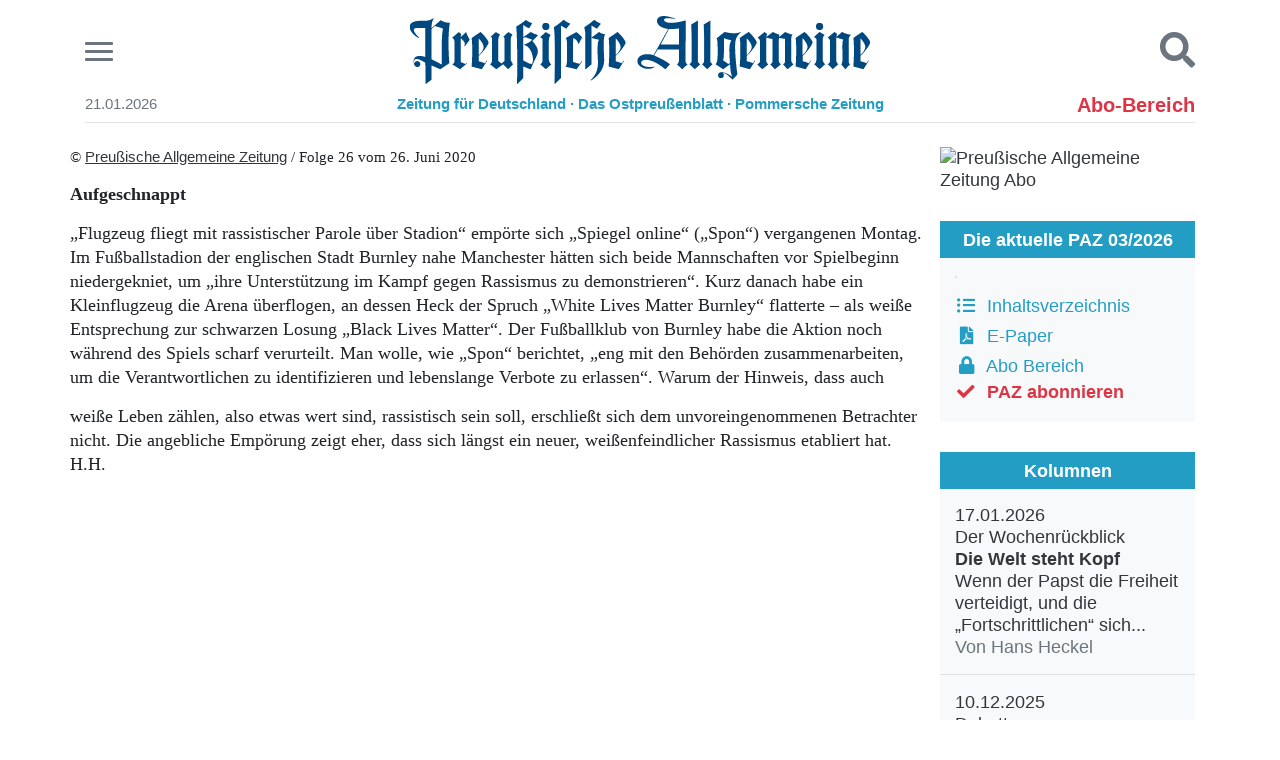

--- FILE ---
content_type: text/html; charset=UTF-8
request_url: https://www.webarchiv-server.de/pin/archiv20/202026062653.htm
body_size: 12598
content:

<!DOCTYPE html>
<html lang="de">
<head>
	<meta charset="utf-8">
	<meta name="viewport" content="width=device-width, initial-scale=1">
	<title>Chronologisches Archiv - Preußische Allgemeine Zeitung</title>
	<meta name="description" content="Chronologisches Archiv der Preußische Allgemeine Zeitung von 1949 bis heute">
	<meta name="keywords" content="Archiv, 1949 bis heute, chronologisches Archiv, Preußische Allgemeine Zeitung">
	<meta name="author" content="Preußische Allgemeine Zeitung">
	<meta name="robots" content="index,follow">
	<link rel="shortcut icon" href="https://paz.de/lib/css/images/favicon.svg" type="image/svg">
	<link rel="icon" href="https://paz.de/lib/css/images/favicon.svg">
	<link rel="stylesheet" type="text/css" href="https://paz.de/lib/css/main.css">
	<script type="text/javascript" src="https://paz.de/lib/js/main.js"></script>
</head>
<body>



<header class="container top">

	<div class="row align-items-center pt-3 pb-2">
		
		<div class="col-2 col-md-1 burger">
			<button class="hamburger hamburger--slider" type="button" aria-label="Menu" aria-controls="mainMenu">
				<span class="hamburger-box">
					<span class="hamburger-inner"></span>
				</span>
			</button>
		</div>
		<div class="col-8 col-md-10 logo">
			<a href="https://paz.de/">
				<svg xmlns="http://www.w3.org/2000/svg" xmlns:xlink="http://www.w3.org/1999/xlink" style="isolation:isolate" viewBox="0 0 907 133.87" width="907pt" height="133.87pt" class="primary"><defs><clipPath id="_clipPath_Mt6U5BtvS8lQ5yLxr5tBUvJiBwdVpYfu"><rect width="907" height="133.87"/></clipPath></defs><g clip-path="url(#_clipPath_Mt6U5BtvS8lQ5yLxr5tBUvJiBwdVpYfu)"><path d=" M 543.26 87.22 L 543.41 8.74 C 502.86 19.6 501.02 8.46 501.02 8.46 C 498.52 0.46 523.71 6.26 523.71 6.26 L 524.71 5.97 C 486.17 -9.33 486.81 9.63 486.81 9.63 C 487.21 23.63 509.11 25.58 509.11 25.58 L 480.11 77.17 C 476.52 75.55 468.06 74.48 462.97 75.39 C 450.03 77.84 448.4 84.93 448.4 89.47 C 448.73 98.54 459.64 102.75 463.6 103.41 C 467.14 104 476.27 105.19 482.67 100.06 L 482.39 99.77 C 437.53 106.62 452.3 62.42 503.24 104.87 L 512.79 95.17 C 504.22 88.48 494.3 83.22 481.22 77.74 L 488.37 65.74 L 530.2 65.74 L 530.2 87.24 C 530.2 87.24 530.55 92.83 526.2 95.17 L 536.6 104.87 L 547.15 95.17 C 542.71 92.77 543.26 89.46 543.26 87.22 Z  M 530.26 56.06 L 494.19 56.18 L 510.53 25.58 C 510.53 25.58 523.33 25.92 530.28 24.38 L 530.26 56.06 Z " fill="rgb(0,90,154)"/><path d=" M 827.57 87.91 C 827.57 90.85 827.26 92.3 823.01 94.91 L 833.39 104.82 C 833.39 104.82 838.99 99.05 843.93 94.91 C 840.33 91.71 839.85 90.27 839.85 85.91 L 839.85 51.22 C 839.85 47.48 839.98 44.54 840.12 42.28 C 844.667 43.949 849.301 45.375 854 46.55 C 852.4 49.22 851.86 51.75 851.86 59.76 C 851.86 65.76 852.13 74.44 852.13 81.76 C 852.13 89.36 851.69 93.69 849.48 94.86 L 857.74 104.86 L 867.05 94.99 C 863.71 91.99 864.4 89.81 864.4 85.68 L 864.4 51.35 C 864.4 42.81 864.67 40.81 868.94 36.94 C 862.14 36.27 853.6 33.07 851.33 31.33 L 840.33 40.81 C 840.451 38.89 840.859 36.999 841.54 35.2 C 839.77 34.04 837.54 32.2 836.43 31.33 L 823.04 42.46 C 826.51 45.13 827.57 46.73 827.57 50.2" fill="rgb(0,90,154)"/><path d=" M 689.71 88.05 C 689.71 90.98 688.52 92.62 684.44 95.17 L 694.23 104.87 C 694.23 104.87 701.23 99.33 706.13 95.19 C 702.52 91.99 701.99 90.45 701.99 86.04 L 701.99 51.35 C 701.99 47.61 702.13 44.68 702.26 42.41 C 706.209 43.756 710.272 44.737 714.4 45.34 L 714.4 88.05 C 714.4 90.98 713.92 92.45 710.01 95.17 L 719.01 104.87 C 719.01 104.87 725.9 99.33 730.83 95.19 C 727.23 91.99 726.7 90.45 726.7 86.04 L 726.7 54.55 C 726.7 50.81 726.83 45.74 727.1 43.07 C 730.7 43.74 736.04 44.68 739.1 45.07 L 739.1 88.07 C 739.1 91 738.87 92.81 735.02 95.19 C 735.02 95.19 744.18 104.89 744.1 104.89 C 744.02 104.89 750.58 99.35 755.91 95.21 C 751.91 92.01 751.38 90.47 751.38 86.06 L 751.38 44.94 C 751.38 40.41 752.18 38.67 753.91 36.67 C 748.57 35.73 742.27 32.93 739.2 31.46 C 739.2 31.46 727.64 41.12 727.49 41.21 L 727.22 40.94 C 727.519 39.534 727.7 38.106 727.76 36.67 C 723.89 35.87 718.76 33.2 715.31 31.46 L 702.53 40.94 C 702.642 39.022 703.04 37.131 703.71 35.33 C 701.953 34.161 700.282 32.868 698.71 31.46 L 685.18 42.54 C 688.65 45.21 689.71 46.81 689.71 50.28" fill="rgb(0,90,154)"/><path d=" M 800.82 83.72 C 800.82 89.59 800.49 91.49 796.35 94.96 L 807.18 104.79 L 817.95 94.96 C 813.24 91.27 813.1 86.96 813.1 83.72 L 813.1 48.89 C 813.1 43.55 813.9 40.62 816.7 37.02 C 812.83 35.02 807.04 31.33 807.04 31.33 L 795.88 41.46 C 799.62 43.59 800.82 44.66 800.82 46.26" fill="rgb(0,90,154)"/><path d=" M 579.71 85.15 C 579.71 91.02 579.71 91.7 575.61 95.15 L 585.92 104.85 L 596.22 95.15 C 592.22 90.88 591.99 91 591.99 87.67 L 592.14 8.67 L 578.89 16.67 C 578.89 16.67 579.71 33.21 579.71 41.49" fill="rgb(0,90,154)"/><path d=" M 555.14 87.73 C 555.14 90.73 555.35 91.49 550.79 95.17 L 561.29 104.87 L 571.79 95.34 C 567.79 91.07 567.42 91.02 567.42 87.69 L 567.57 8.69 L 554.33 16.69 C 554.33 16.69 555.14 33.23 555.14 41.51" fill="rgb(0,90,154)"/><path d=" M 669.87 104.87 C 674.58 97.42 680.22 88.1 680.22 88.1 L 679.28 87.48 L 675.94 92.92 C 672.032 91.144 667.927 89.842 663.71 89.04 L 663.71 78.46 C 673.97 69.46 683.31 55.02 683.31 52.21 C 683.31 49.14 674.96 37.47 667.31 31.33 L 649.81 43.14 C 651.15 48.21 651.7 78.66 649.81 99.35 L 669.87 104.87 Z  M 663.71 43.94 C 667.71 47.68 673.45 55.55 673.45 61.55 C 673.45 65.69 668.74 72.64 663.71 76.98 L 663.71 43.94 Z " fill="rgb(0,90,154)"/><path d=" M 779.65 104.87 C 784.41 97.43 790.2 88.1 790.2 88.1 L 789.27 87.48 L 785.92 92.92 C 782.019 91.146 777.92 89.843 773.71 89.04 L 773.71 78.46 C 783.99 69.39 793.33 54.98 793.33 52.17 C 793.33 49.1 784.99 37.43 777.33 31.29 L 759.8 43.14 C 761.13 48.21 761.68 78.66 759.8 99.35 L 779.65 104.87 Z  M 773.65 43.94 C 777.65 47.68 783.4 55.55 783.4 61.55 C 783.4 65.69 778.69 72.64 773.65 76.98 L 773.65 43.94 Z " fill="rgb(0,90,154)"/><path d=" M 893.36 104.87 C 898.2 97.45 903.91 88.1 903.91 88.1 L 902.98 87.48 L 899.63 92.92 C 895.719 91.143 891.61 89.84 887.39 89.04 L 887.39 78.46 C 897.71 69.46 907 55.02 907 52.21 C 907 49.14 898.66 37.47 891.05 31.33 L 873.51 43.14 C 874.84 48.21 875.4 78.66 873.51 99.35 L 893.36 104.87 Z  M 887.36 43.94 C 891.36 47.68 897.1 55.55 897.1 61.55 C 897.1 65.69 892.39 72.64 887.36 76.98 L 887.36 43.94 Z " fill="rgb(0,90,154)"/><circle vector-effect="non-scaling-stroke" cx="807" cy="20.59" r="7.090000000000032" fill="rgb(0,90,154)"/><path d=" M 617.71 112.27 C 623.12 112.8 628.21 118.55 635.89 125.47 C 635.81 125.33 635.89 124.73 638.56 122.16 C 641.99 118.95 645.56 116.02 645.02 112.86 C 643.64 105.37 640.2 73.78 640.79 56.29 C 641.07 47.98 642.58 40.23 651.68 32.29 L 651.29 31.37 C 642.05 37.17 620.08 31.37 620.08 31.37 L 604.28 43.9 C 606.01 46.54 606.41 53.53 606.41 71.47 C 606.41 85.72 605.72 90.7 602.41 95.18 L 617.3 104.88 L 630.8 94.94 C 630.794 94.966 630.794 94.994 630.8 95.02 L 631.45 103.64 C 631.751 109.026 632.849 114.337 634.71 119.4 C 630.24 116.81 623.54 111.16 615.5 110.81 C 615.5 110.81 611.81 110.62 610.04 111.81 M 629.42 66.31 C 629.42 74.31 629.82 83.72 630.62 92.31 L 627.56 94.55 C 624.334 91.963 620.918 89.623 617.34 87.55 C 618.271 82.636 618.717 77.642 618.67 72.64 L 618.67 43.64 C 623.411 45.582 628.351 47 633.4 47.87 C 630.45 52.6 629.39 58 629.39 66.32 L 629.42 66.31 Z " fill="rgb(0,90,154)"/><circle vector-effect="non-scaling-stroke" cx="612.93" cy="116.69" r="5.669999999999959" fill="rgb(0,90,154)"/><path d=" M 238.71 104.37 C 250.3 72.44 261.31 73.12 241.71 49.12 C 245.773 45.579 249.523 41.694 252.92 37.51 C 247.752 36.283 242.806 34.259 238.26 31.51 C 238.26 31.51 228.63 38.44 223.83 41.25 L 223.83 17.76 C 227.258 20.57 231.136 22.782 235.3 24.3 C 240.4 15.36 241.3 14.44 241.3 14.44 C 236.811 12.692 232.531 10.448 228.54 7.75 C 224.54 11.75 216.4 16.83 209.6 20.96 C 211.6 27.23 212.65 108.17 211.18 132.61 L 212.03 133.83 L 223.88 122.04 L 223.88 99.37 L 237.18 104.87 L 238.71 104.37 Z  M 241.47 46.72 C 237.069 51.087 231.654 54.296 225.71 56.06 L 225.71 56.99 C 241.59 61.63 245.2 86.59 241.48 93.32 C 239.24 96.54 233.07 92.32 223.84 87.65 L 223.84 43.12 C 225.78 41.64 227.42 41.38 230.78 42.85 L 241.47 46.72 Z " fill="rgb(0,90,154)"/><path d=" M 358.24 42.32 C 358.24 29.17 358.24 18.7 358.24 18.7 C 362.11 21.5 365.24 22.78 368.74 25.09 C 375.01 16.86 376.53 15.33 376.53 15.33 C 371.781 13.22 367.286 10.58 363.13 7.46 C 359.13 11.46 350.72 17.87 343.92 22 C 345.382 28.163 346.054 34.487 345.92 40.82 L 345.92 97.06 C 345.92 100.53 345.92 102.46 345.36 104.33 L 346.58 104.84 L 358.2 95.1 L 358.2 43.25" fill="rgb(0,90,154)"/><path d=" M 358.22 43.23 C 362.88 44.57 368.31 45.78 372.58 46.58 C 370.31 51.12 369.91 57.79 369.91 67.27 C 369.91 77.41 370.85 88.75 370.84 92.62 C 370.76 115.5 356.29 126.03 356.29 126.03 L 357 127.3 C 373.85 116.07 383 102.9 383 86.62 C 383 82.62 382.2 76.48 382.2 56.73 C 382.2 43.25 382.74 39.78 385.14 36.04 C 380.683 35.56 376.413 33.987 372.71 31.46 C 372.71 31.46 365.33 37.3 358.26 42.24" fill="rgb(0,90,154)"/><path d=" M 309.61 89.53 C 309.61 94.73 308.94 96.87 306.94 99.67 C 310.27 100.6 328.76 104.87 328.76 104.87 L 339.76 89.17 L 338.76 88.6 L 334.83 94.14 C 330.383 93.296 326.029 92.02 321.83 90.33 L 321.83 50.83 C 321.83 48.29 321.97 45.63 322.1 43.36 C 327.098 45.372 330.856 49.623 332.24 54.83 L 333.18 54.83 C 335.02 50.33 337.252 46 339.85 41.89 C 336.399 37.999 332.483 34.547 328.19 31.61 L 307.07 43.46 C 308.81 45.2 309.61 47.06 309.61 51.2" fill="rgb(0,90,154)"/><path d=" M 285.22 132.72 L 285.89 133.82 L 298.03 122.04 L 298.03 18.81 C 301.9 21.61 305.03 22.89 308.54 25.2 C 314.79 16.88 316.33 15.44 316.33 15.44 C 311.595 13.339 307.113 10.709 302.97 7.6 C 298.97 11.6 290.56 18.01 283.75 22.15 C 286.24 30.29 286.07 82.46 285.89 87.76" fill="rgb(0,90,154)"/><path d=" M 162.21 87.13 C 162.21 90.6 161.43 92.04 158.36 95.24 L 170.52 104.87 L 183.97 95.16 L 194.05 104.87 C 194.05 104.87 203.54 95.24 203.4 95.24 L 199.04 87.13 L 199.04 48.29 C 199.04 42.96 199.84 40.02 202.64 36.42 C 199.754 34.965 196.947 33.36 194.23 31.61 L 184.23 40.82 C 187.14 42.37 186.8 44.02 186.8 45.63 L 186.8 88.63 L 180.63 93.41 L 174.52 88.63 L 174.52 48.29 C 174.52 42.96 175.33 40.02 178.13 36.42 C 175.241 34.966 172.43 33.36 169.71 31.61 L 159.45 40.82 C 162.79 42.96 162.24 44.02 162.24 45.63" fill="rgb(0,90,154)"/><path d=" M 88.18 89.4 C 88.18 92.2 87.6 92.83 83.92 95.24 L 99.28 104.87 L 113.37 92.96 L 112.6 92.3 C 112.6 92.3 110.67 93.84 109.79 94.52 L 100.46 90.6 L 100.46 43.46 C 105.53 48.26 108.75 51.33 108.75 54.8 C 108.672 56.228 108.213 57.61 107.42 58.8 L 108.48 59.6 C 115.56 50.52 117.86 48.1 117.86 46.76 C 117.86 45.42 114.44 41.05 111.1 31.57 L 101.21 41.06 L 100.53 40.95 L 101.35 35.53 L 96.96 31.53 L 83.64 42.69 C 87.11 45.36 88.18 46.96 88.18 50.46" fill="rgb(0,90,154)"/><path d=" M 261.77 84 C 261.77 89.87 261.44 91.77 257.3 95.24 L 268.15 104.87 L 278.9 95.24 C 274.19 91.55 274.05 87.24 274.05 84 L 274.05 49.17 C 274.05 43.83 274.85 40.9 277.65 37.3 C 273.78 35.3 267.99 31.61 267.99 31.61 L 256.83 41.7 C 260.57 43.83 261.77 44.9 261.77 46.5" fill="rgb(0,90,154)"/><path d=" M 142.03 104.87 C 146.86 97.45 152.41 88.27 152.41 88.27 L 151.47 87.65 L 148.13 93.09 C 144.216 91.316 140.103 90.016 135.88 89.22 L 135.88 78.67 C 146.16 69.6 155.5 55.19 155.5 52.38 C 155.5 49.31 147.15 37.64 139.5 31.5 L 122 43.31 C 123.34 48.38 123.89 78.83 122 99.53 L 142.03 104.87 Z  M 135.88 44.11 C 139.88 47.85 145.62 55.72 145.62 61.73 C 145.62 65.86 140.91 72.81 135.88 77.15 L 135.88 44.11 Z " fill="rgb(0,90,154)"/><path d=" M 411.77 104.76 C 416.61 97.34 422.15 88.27 422.15 88.27 L 421.21 87.65 L 417.87 93.09 C 413.956 91.316 409.843 90.016 405.62 89.22 L 405.62 78.67 C 415.9 69.6 425.24 55.19 425.24 52.38 C 425.24 49.31 416.89 37.64 409.29 31.5 L 391.71 43.31 C 393.05 48.38 393.6 78.83 391.76 99.53 L 411.77 104.76 Z  M 405.62 44.11 C 409.62 47.85 415.36 55.72 415.36 61.73 C 415.36 65.86 410.66 72.81 405.62 77.15 L 405.62 44.11 Z " fill="rgb(0,90,154)"/><circle vector-effect="non-scaling-stroke" cx="268.07" cy="20.59" r="7.089999999999975" fill="rgb(0,90,154)"/><path d=" M 79.15 13.36 C 69.86 13.57 65.68 10.6 61.01 8.36 C 61.01 8.36 50.57 17.56 43.1 23.96 C 43.1 9.52 47.25 5.65 47.25 5.65 L 46.54 4.35 C 41.948 7.587 36.488 9.367 30.87 9.46 L 18.87 9.46 C -13.36 10.84 1.96 37 18.71 43.63 L 18.25 41.94 C 18.25 42.03 -0.83 24.78 13.6 23.5 L 30.85 23.5 L 30.93 80.61 C 25.76 78.81 19.14 77.79 13.8 79.51 C 5.3 82.51 7.1 95.37 11.16 98.9 L 11.16 98.9 C 13.139 100.752 16.129 101.007 18.394 99.519 C 20.659 98.03 21.61 95.184 20.696 92.633 C 19.781 90.081 17.239 88.488 14.544 88.777 C 11.849 89.066 9.702 91.163 9.35 93.85 C 7.5 86.79 8.35 77.85 30.95 92.04 L 31.14 132.46 L 31.99 133.89 L 43.1 125.41 L 43.1 97.46 L 46.1 98.75 L 47.1 99.18 L 47.1 99.18 L 60.28 104.85 L 78.28 92.85 C 76.93 82.46 74.71 38.33 79.15 13.36 Z  M 63.32 95.46 L 47.61 87.46 L 47.61 87.46 L 44.81 86.02 L 43.1 85.14 L 43.1 25.62 L 45.1 23.9 L 45.1 23.9 L 47.68 21.61 L 47.68 21.61 L 49.68 19.82 C 49.68 19.82 65.99 24.21 65.68 25.35 C 61.71 39 63.32 95.46 63.32 95.46 Z " fill="rgb(0,90,154)"/></g></svg>
			</a>
		</div>
		<div class="col-2 col-md-1 suche text-right">
			<a href="javascript:;" class="searchButton"><i class="fas fa-search fa-2x"></i></a>
		</div>
	</div>

	<div class="row subline">
		<div class="col d-none d-md-block">
			<small class="text-nowrap text-muted">21.01.2026</small>
		</div>
		<div class="col-12 col-md-8 pb-2 d-none d-sm-inline">
			<p>
				<small><strong><span class="sr-only">Preußische Allgemeine Zeitung </span>Zeitung für Deutschland · Das Ostpreußenblatt · Pommersche Zeitung</strong></small>
			</p>
		</div>
		<div class="col d-none d-md-block text-right">
							<a href="https://paz.de/abo/login.html" class="text-nowrap text-danger" style="font-size:20px;"><b>Abo-Bereich</b></a>
					</div>
		<div class="col-12">
			<div class="border-bottom"></div>
		</div>
	</div>

</header>
<nav class="container" id="mainMenu">
	<div class="row">
		<div class="col-12">
						<div class="row bg-light m-0 p-4 border-bottom">
				<div class="col-sm-4 text-center text-sm-left order-2 order-sm-1">
					<ul class="list-unstyled">
<li><a href="https://paz.de/?m=1768411726&">Start</a></li>
<li><a href="https://paz.de/ueber-uns.html?m=1604004384&">Wer wir sind</a></li>
<li><a href="https://paz.de/aktuelle-ausgabe/inhaltsverzeichnis.html?m=1767259463&">Aktuelle Ausgabe</a></li>
<li><a href="https://paz.de/abo/login.html?m=1737201144&">Abonnenten-Login</a></li>
<li><a href="https://paz.de/abo/?m=1703067580&" class="text-danger">Abonnent werden</a></li>
<li><a href="https://paz.de/abo/praemien.html?m=1696242947&" class="text-danger">Abo Prämien</a></li>
<li><a href="https://paz.de/archiv/?m=1618505594&">Archiv</a></li>
<li><a href="https://paz.de/mediadaten.html?m=1672947328&">Mediadaten</a></li>
</ul>				</div>
				<div class="col-sm-4 text-center order-1 order-sm-2">
					<ul class="list-unstyled">
<li><a href="https://paz.de/rubrik/politik">Politik</a></li>
<li><a href="https://paz.de/rubrik/kultur">Kultur</a></li>
<li><a href="https://paz.de/rubrik/wirtschaft">Wirtschaft</a></li>
<li><a href="https://paz.de/rubrik/panorama">Panorama</a></li>
<li><a href="https://paz.de/rubrik/gesellschaft">Gesellschaft</a></li>
<li><a href="https://paz.de/rubrik/leben">Leben </a></li>
<li><a href="https://paz.de/rubrik/geschichte">Geschichte</a></li>
<li><a href="https://paz.de/rubrik/das_ostpreussenblatt">Ostpreußen</a></li>
<li><a href="https://paz.de/rubrik/pommersche_zeitung">Pommern </a></li>
<li><a href="https://paz.de/rubrik/berlin-brandenburg">Berlin-Brandenburg</a></li>
<li><a href="https://paz.de/rubrik/schlesien">Schlesien</a></li>
<li><a href="https://paz.de/rubrik/danzig-westpreussen">Danzig und Westpreußen</a></li>
<li><a href="https://paz.de/rubrik/buecher">Bücher</a></li>
</ul>				</div>
				<div class="col-sm-4 text-center text-sm-right order-3 order-sm-3">
					<ul class="list-unstyled">
<li><a href="https://paz.de/kontakt.html?m=1672947296&">Kontakt</a></li>
<li><a href="https://paz.de/impressum.html?m=1768409514&">Impressum</a></li>
<li><a href="https://paz.de/datenschutz.html?m=1722266003&">Datenschutz</a></li>
</ul>				</div>
			</div>



		</div>
	</div>
</nav>

<div class="container" id="mainSearch">
	<div class="row pl-3 pr-3">
		<div class="col-12 bg-light p-2 p-md-4 pt-4 border-bottom">
			<h5>Suchen und finden</h5>
			<form action="https://paz.de/suche/" method="get">
				<div class="input-group mt-3 mb-3">
					<input type="text" name="q" class="form-control" id="mainSearchField" placeholder="Tragen Sie Ihren Suchbegriff hier ein." aria-label="Suchbegriff hier eintragen" aria-describedby="suchen">
					<div class="input-group-append">
						<button class="btn btn-primary" type="submit" id="suchen">
							<i class="fas fa-search"></i>
							<span class="d-none d-sm-inline">&nbsp;&nbsp;<b>SUCHEN</b></span>
						</button>
					</div>
				</div>
			</form>
		</div>
	</div>
</div>

<script>
	$('button.hamburger').on('click', function(){
		$('#mainMenu').toggleClass('open');
		if( $('#mainSearch').hasClass('open') ) $('#mainSearch').removeClass('open');
		setTimeout(function(){
			$('button.hamburger').toggleClass('is-active');
			if( $('a.searchButton').hasClass('is-active') ) $('a.searchButton').removeClass('is-active');
		}, 150);
	});

	$('a.searchButton').on('click', function(){
		$('#mainSearch').toggleClass('open');
		if( $('#mainMenu').hasClass('open') ) $('#mainMenu').removeClass('open');
		setTimeout(function(){
			$('a.searchButton').toggleClass('is-active');
			if( $('button.hamburger').hasClass('is-active') ) $('button.hamburger').removeClass('is-active');
		}, 150);
		//if( ! is_touch_device() ) $('#mainSearchField').focus();
		$('#mainSearchField').focus();
	});
</script>


<div class="container mt-4">
	<div class="row">
		<div class="col-md-9">
			<div class="row">

<!-- archiv logik -->


<div class="bodytext">
	<!doctype html>
<html>
<head>
<meta http-equiv="content-type" content="text/html; charset=WINDOWS-1252">
<title>26.06.20 / Aufgeschnappt</title>
<link media="screen" rel="stylesheet" type="text/css" href="https://fraktal.com/paz_include/screen.css" />
<style type="text/css"/>
@charset "windows-1252";


a:link {
    color: #33373c;
    font-family: helvetica;
    text-decoration: none;
}

.controls a {
    margin-right: 50px;
    font-weight: bold;
}

</style>
<script src="https://fraktal.com/paz_include/functions.js"></script>
</head>
<body>
<p class="small">&copy; <a href="http://www.preussische-allgemeine.de" target="_blank">Preußische Allgemeine Zeitung</a> / Folge 26 vom 26. Juni 2020</p>
<p class="title"><strong>Aufgeschnappt</strong></p>
<div class="text"><p><p>„Flugzeug fliegt mit rassistischer Parole über Stadion“ empörte sich „Spiegel online“ („Spon“) vergangenen Montag. Im Fußballstadion der englischen Stadt Burnley nahe Manchester hätten sich beide Mannschaften vor Spielbeginn niedergekniet, um „ihre Unterstützung im Kampf gegen Rassismus zu demonstrieren“. Kurz danach habe ein Kleinflugzeug die Arena überflogen, an dessen Heck der Spruch „White Lives Matter Burnley“ flatterte – als weiße Entsprechung zur schwarzen Losung „Black Lives Matter“. Der Fußballklub von Burnley habe die Aktion noch während des Spiels scharf verurteilt. Man wolle, wie „Spon“ berichtet, „eng mit den Behörden zusammenarbeiten, um die Verantwortlichen zu identifizieren und lebenslange Verbote zu erlassen“. Warum der Hinweis, dass auch&nbsp;</p><p>weiße Leben zählen, also etwas wert sind, rassistisch sein soll, erschließt sich dem unvoreingenommenen Betrachter nicht. Die angebliche Empörung zeigt eher, dass sich längst ein neuer, weißenfeindlicher Rassismus etabliert hat.&nbsp; &nbsp; H.H.</p></p></div>
<div class="controls"></div>
<!-- Matomo -->
<script type="text/javascript">
	var _paq = window._paq || [];
	/* tracker methods like "setCustomDimension" should be called before "trackPageView" */
	_paq.push(['trackPageView']);
	_paq.push(['enableLinkTracking']);
	(function() {
		var u="https://paz.de/statistiken/";
		_paq.push(['setTrackerUrl', u+'matomo.php']);
		_paq.push(['setSiteId', '3']);
		var d=document, g=d.createElement('script'), s=d.getElementsByTagName('script')[0];
		g.type='text/javascript'; g.async=true; g.defer=true; g.src=u+'matomo.js'; s.parentNode.insertBefore(g,s);
	})();
</script>
<noscript><p><img src="https://paz.de/statistiken/matomo.php?idsite=3&amp;rec=1" style="border:0;" alt="" /></p></noscript>
<!-- End Matomo Code -->
</body>
</html></div>


<!-- /archiv logik -->

			</div>
		</div>
		<div class="col-md-3 mb-4">
			<div class="sidebar-banner">
	<a href="https://paz.de/abo/probe-abo.html">
		<img src="https://paz.de/_marginalSpalte/bilder/PAZ_Facebook_Werbung_Quadrat_neu.jpg" class="img-fluid" alt="Preußische Allgemeine Zeitung Abo">
	</a>
</div>
	<div class="sidebar-block">
		<h6 class="header">Die aktuelle PAZ 03/2026</h6>
		<p>
				<a href="https://paz.de/aktuelle-ausgabe/inhaltsverzeichnis.html" class="text-info">
				<img src="https://paz.de/_inhaltsverzeichnis/titel2603.jpg?318x500-prop" alt="" class="w-100 img-fluid border mb-3"><br>
					<i class="fas fa-list-ul fa-fw"></i>&nbsp;&nbsp;Inhaltsverzeichnis
				</a><br>
				<a href="https://paz.de/aktuelle-ausgabe/zeitung-kaufen.html" class="text-info d-inline-block mt-2 mb-2"><i class="fas fa-file-pdf fa-fw"></i>&nbsp;&nbsp;E-Paper</a><br>
				<a href="https://paz.de/aktuelle-ausgabe/abonnenten-bereich.html" class="text-info d-inline-block mb-1"><i class="fas fa-lock fa-fw"></i>&nbsp;&nbsp;Abo Bereich</a><br>
				<a href="https://paz.de/abo/" class="text-danger d-inline-block mb-1"><i class="fas fa-check fa-fw"></i>&nbsp;&nbsp;<strong>PAZ abonnieren</strong></a><br>
		</p>
	</div>
	<div class="sidebar-block">
		<h6 class="header">Kolumnen</h6>
			<a href="https://paz.de/artikel/die-welt-steht-kopf-a16513.html" class="text-color-inherit">
				<p class="datum">17.01.2026</p>
				<p>Der Wochenrückblick</p>				<h6>Die Welt steht Kopf</h6>
				<p>Wenn der Papst die Freiheit verteidigt, und die „Fortschrittlichen“ sich...</p>
				<p class="text-muted">Von Hans Heckel</p>
			</a>

<hr>
			<a href="https://paz.de/artikel/aufprall-in-einer-neuen-auszenpolitischen-realitaet-a16239.html" class="text-color-inherit">
				<p class="datum">10.12.2025</p>
				<p>Debatte</p>				<h6>Aufprall in einer neuen außenpolitischen Realität</h6>
				<p>Die neue Nationale Sicherheitsstrategie der USA ist ein überfälliger Weckruf...</p>
				<p class="text-muted">Von René Nehring</p>
			</a>

<hr>
			<a href="https://paz.de/artikel/angela-merkels-freiheit-a12969.html" class="text-color-inherit">
				<p class="datum">27.11.2024</p>
				<p>Kolumne</p>				<h6>Angela Merkels „Freiheit“</h6>
				<p></p>
				<p class="text-muted">Von Florian Stumfall</p>
			</a>
	</div>
	<div class="sidebar-block">
		<h6 class="header">Meist gelesen</h6>
		<a href="https://paz.de/artikel/die-welt-steht-kopf-a16513.html" class="text-color-inherit">
			<p class="datum">17.01.2026</p>
			<h6>Die Welt steht Kopf</h6>
			<p>Wenn der Papst die Freiheit verteidigt, und die „Fortschrittlichen“ sich...</p>
		</a>

<hr>
		<a href="https://paz.de/artikel/venezuela-als-wahn-deutscher-linker-a16490.html" class="text-color-inherit">
			<p class="datum">15.01.2026</p>
			<h6>Venezuela als Wahn deutscher Linker</h6>
			<p>Die beinahe krankhafte Solidarität mit dem verhafteten Diktator Venezuelas und...</p>
		</a>

<hr>
		<a href="https://paz.de/artikel/die-groszmutter-europas-a16502.html" class="text-color-inherit">
			<p class="datum">15.01.2026</p>
			<h6>Die „Großmutter  Europas“</h6>
			<p>Nie war das Empire mächtiger als während ihrer Regentschaft. Vor...</p>
		</a>

<hr>
		<a href="https://paz.de/artikel/auf-waehlerfang-im-afd-lager-a16492.html" class="text-color-inherit">
			<p class="datum">16.01.2026</p>
			<h6>Auf Wählerfang im AfD-Lager</h6>
			<p>Markige Worte aus der CSU-Winterklausur in Seeon zur Immigrationspolitik</p>
		</a>

<hr>
		<a href="https://paz.de/artikel/die-region-bereitet-sich-auf-ein-jubilaeumsjahr-vor-a16501.html" class="text-color-inherit">
			<p class="datum">14.01.2026</p>
			<h6>Die Region bereitet sich auf ein Jubiläumsjahr vor</h6>
			<p>Vor 80 Jahren wurde die „Kaliningradskaja Oblast“ gegründet – Umfangreiche...</p>
		</a>
</div>
<div class="sidebar-block">
	<h6 class="header bg-danger">
		Anerkennungszahlung
	</h6>
	<p>
		<strong>Gefällt Ihnen die PAZ?</strong><br>Dann unterstützen Sie uns gern mit einer<br>
		<a href="https://paz.de/anerkennungszahlung.html" class="btn btn-outline-danger btn-block mt-3">Anerkennungszahlung</a>
	</p>
</div><div class="sidebar-block">

	<h6 class="header">
		Bücher im Gespräch
	</h6>

	<a href="https://paz.de/artikel/eine-generation-zwischen-altlasten-und-aufbruch-a16533.html" class="text-color-inherit"><figure class="mb-3"><img src="https://paz.de/bilder/artikel/2026/01/PAZ03_22_Cover_Adenauerianer_Kopie.jpg?252x450-prop" class="w-100 img-fluid border" alt="Eine Generation zwischen Altlasten und Aufbruch"></figure><p><strong>Eine Generation zwischen Altlasten und Aufbruch</strong><br>In dem Buch „Adenauerianer“ widmen sich vier Autoren den prägenden Menschen einer Epoche, die das kriegszerstörte Land trotz zahlreicher Widersprüche...</p></a>
<hr>
<a href="https://paz.de/artikel/ruestungsindustrie-in-schampuslaune-a16518.html" class="text-color-inherit"><figure class="mb-3"><img src="https://paz.de/bilder/artikel/2026/01/PAZ03_22_Cover_Kriegstuechtig_Kopie.jpg?252x450-prop" class="w-100 img-fluid border" alt="Rüstungsindustrie in „Schampuslaune“"></figure><p><strong>Rüstungsindustrie in „Schampuslaune“</strong><br>Der Bestsellerautor Marcus Klöckner klagt in seinem aktuellen Buch die Kriegstreiberei der deutschen Politiker und die Gleichgültigkeit der Bevölkerung an</p></a>	
</div><div class="sidebar-plain">
	<div class="row">
		<div class="col text-center"><a href="https://de-de.facebook.com/preussiche.allgemeine.zeitung/" class="text-info" target="_blank"><i class="fab fa-facebook-square fa-3x"></i></a></div>
<!--
		<div class="col text-center"><a href="" class="text-info" target="_blank"><i class="fab fa-instagram fa-3x"></i></a></div>
		<div class="col text-center"><a href="" class="text-info" target="_blank"><i class="fab fa-twitter-square fa-3x"></i></a></div>
-->
 </div>
</div>		</div>
	</div>
</div>

<footer class="footer mt-auto bg-light pt-4">
	<div class="container">

		<div class="row justify-content-center">
			<div class="col-12 col-sm-auto text-center text-sm-left pl-sm-4 pr-sm-4 pl-md-5 pr-md-5">
				<ul class="list-unstyled">
<li><a href="https://paz.de/?m=1768411726&">Start</a></li>
<li><a href="https://paz.de/ueber-uns.html?m=1604004384&">Wer wir sind</a></li>
<li><a href="https://paz.de/aktuelle-ausgabe/inhaltsverzeichnis.html?m=1767259463&">Aktuelle Ausgabe</a></li>
<li><a href="https://paz.de/abo/login.html?m=1737201144&">Abonnenten-Login</a></li>
<li><a href="https://paz.de/abo/?m=1703067580&" class="text-danger">Abonnent werden</a></li>
<li><a href="https://paz.de/abo/praemien.html?m=1696242947&" class="text-danger">Abo Prämien</a></li>
<li><a href="https://paz.de/archiv/?m=1618505594&">Archiv</a></li>
<li><a href="https://paz.de/mediadaten.html?m=1672947328&">Mediadaten</a></li>
</ul>			</div>
			<div class="col-12 col-sm-auto text-center text-sm-left pl-sm-4 pr-sm-4 pl-md-5 pr-md-5">
				<ul class="list-unstyled">
<li><a href="https://paz.de/rubrik/politik">Politik</a></li>
<li><a href="https://paz.de/rubrik/kultur">Kultur</a></li>
<li><a href="https://paz.de/rubrik/wirtschaft">Wirtschaft</a></li>
<li><a href="https://paz.de/rubrik/panorama">Panorama</a></li>
<li><a href="https://paz.de/rubrik/gesellschaft">Gesellschaft</a></li>
<li><a href="https://paz.de/rubrik/leben">Leben </a></li>
<li><a href="https://paz.de/rubrik/geschichte">Geschichte</a></li>
<li><a href="https://paz.de/rubrik/das_ostpreussenblatt">Ostpreußen</a></li>
<li><a href="https://paz.de/rubrik/pommersche_zeitung">Pommern </a></li>
<li><a href="https://paz.de/rubrik/berlin-brandenburg">Berlin-Brandenburg</a></li>
<li><a href="https://paz.de/rubrik/schlesien">Schlesien</a></li>
<li><a href="https://paz.de/rubrik/danzig-westpreussen">Danzig und Westpreußen</a></li>
<li><a href="https://paz.de/rubrik/buecher">Bücher</a></li>
</ul>			</div>
			<div class="col-12 col-sm-auto text-center text-sm-left pl-sm-4 pr-sm-4 pl-md-5 pr-md-5">
				<svg xmlns="http://www.w3.org/2000/svg" xmlns:xlink="http://www.w3.org/1999/xlink" style="isolation:isolate" viewBox="0 0 80 80" width="80px" height="80px" class="primary signet"><defs><clipPath id="_clipPath_ouL8INWDL2MfxoQC5dT1NEIpbogdLwvx"><rect width="80" height="80"/></clipPath></defs><g clip-path="url(#_clipPath_ouL8INWDL2MfxoQC5dT1NEIpbogdLwvx)"><clipPath id="_clipPath_uzBhvFNmvEDjR4u2GQflvhKg1JEmX1rx"><rect x="0" y="0" width="80" height="80" transform="matrix(1,0,0,1,0,0)" fill="rgb(255,255,255)"/></clipPath><g clip-path="url(#_clipPath_uzBhvFNmvEDjR4u2GQflvhKg1JEmX1rx)"><g><g><path d=" M 53.138 16.804 C 53.318 16.177 44.281 13.739 44.281 13.739 L 43.152 14.732 L 41.724 15.997 L 40.629 16.934 L 40.629 49.886 L 41.572 50.366 L 43.13 51.168 L 43.13 51.168 L 51.828 55.621 C 51.828 55.621 50.919 24.351 53.115 16.792 M 60.594 10.16 C 58.105 23.995 59.358 48.408 60.109 54.221 L 50.135 60.842 L 42.831 57.698 L 42.266 57.461 L 40.612 56.75 L 40.612 72.216 L 34.454 76.918 L 33.986 76.128 L 33.879 53.736 C 21.348 45.901 20.896 50.829 21.918 54.741 C 22.125 53.26 23.318 52.111 24.806 51.962 C 26.295 51.812 27.693 52.698 28.192 54.108 C 28.691 55.518 28.162 57.086 26.91 57.906 C 25.659 58.725 24.01 58.584 22.917 57.563 L 22.917 57.563 C 20.659 55.61 19.666 48.475 24.373 46.838 C 27.331 45.89 31 46.455 33.862 47.448 L 33.816 15.839 L 24.3 15.839 C 16.307 16.55 26.885 26.106 26.874 26.055 L 27.128 26.992 C 17.837 23.318 9.347 8.822 27.195 8.077 L 33.845 8.077 C 36.962 8.019 39.988 7.02 42.526 5.21 L 42.921 5.932 C 42.921 5.932 40.624 8.077 40.624 16.093 C 44.761 12.548 50.541 7.451 50.541 7.451 C 53.126 8.71 55.446 10.352 60.594 10.239 M 80.006 40.003 C 80.006 17.91 62.096 0 40.003 0 C 17.91 0 0 17.91 0 40.003 C 0 62.096 17.91 80.006 40.003 80.006 C 50.613 80.007 60.788 75.793 68.291 68.291 C 75.793 60.788 80.007 50.613 80.006 40.003 Z " fill="rgb(0,90,154)"/></g></g></g></g></svg>
				<ul class="list-unstyled">
<li><a href="https://paz.de/kontakt.html?m=1672947296&">Kontakt</a></li>
<li><a href="https://paz.de/impressum.html?m=1768409514&">Impressum</a></li>
<li><a href="https://paz.de/datenschutz.html?m=1722266003&">Datenschutz</a></li>
</ul>			</div>
		</div>

		<div class="row">
			<div class="col">
				<hr>
				<div class="text-muted text-justify text-small">
					<p>Die Preußische Allgemeine Zeitung (PAZ) ist eine einzigartige Stimme in der deutschen Medienlandschaft. Woche für Woche berichtet sie über das aktuelle Zeitgeschehen in Politik, Kultur und Wirtschaft und bezieht zu den grundlegenden Entwicklungen unserer Gesellschaft Stellung. In ihrer Arbeit fühlt sich die Redaktion dem traditionellen preußischen Wertekanon verpflichtet: Das alte Preußen stand und steht für religiöse und weltanschauliche Toleranz, für Heimatliebe und Weltoffenheit, für Rechtstaatlichkeit und intellektuelle Redlichkeit sowie nicht zuletzt für ein von der Vernunft geleitetes Handeln in allen Bereichen der Gesellschaft. In diesem Sinne pflegt die PAZ eine offene Debattenkultur, die gleichermaßen den eigenen Standpunkt mit Leidenschaft vertritt wie sie die Meinung von Andersdenkenden achtet – und diese auch zu Wort kommen lässt. Jenseits des Tagesgeschehens fühlt sich die PAZ der Erinnerung an das historische Preußen und der Pflege seines kulturellen Erbes verpflichtet. Mit diesen Grundsätzen ist die Preußische Allgemeine Zeitung eine einzigartige publizistische Brücke zwischen dem Gestern, Heute und Morgen, zwischen den Ländern und Regionen in West und Ost – sowie zwischen den verschiedenen gesellschaftlichen Strömungen in unserem Lande.</p>				</div>
			</div>
		</div>

	</div>
</footer>

</body>
</html>